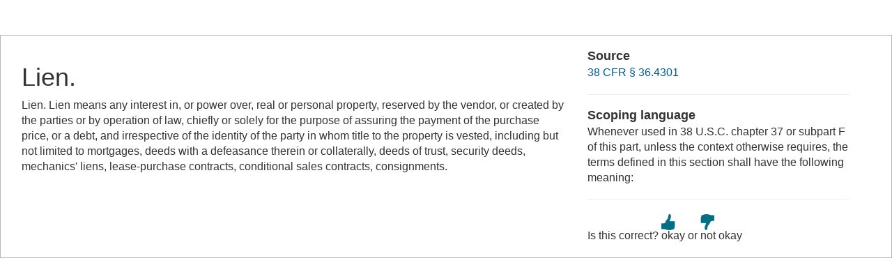

--- FILE ---
content_type: text/html; charset=UTF-8
request_url: https://www.law.cornell.edu/definitions/index.php?width=840&height=800&iframe=true&def_id=709380cdbd1ab6b22a8b6432e7e1366a&term_occur=999&term_src=Title:38:Chapter:I:Part:36:Subpart:B:36.4326
body_size: 1584
content:
<!DOCTYPE html>
<html lang="en">
  <head>
    <meta name="viewport" content="width=device-width, initial-scale=1.0">
    <meta charset="UTF-8" />
    <meta http-equiv="X-UA-Compatible" content="IE=edge,chrome=1"> 
   
    <title>Definition: Lien. from 38 CFR &sect; 36.4301 | LII / Legal Information Institute</title>
	<link rel="stylesheet" href="//maxcdn.bootstrapcdn.com/bootstrap/3.2.0/css/bootstrap.min.css"/>
    <link rel="stylesheet" type="text/css" href="/sites/all/themes/liizenboot/styles/liins_sass/stylesheets/screen.css">
<!-- Google tag (gtag.js) -->
	<script async src="https://www.googletagmanager.com/gtag/js?id=G-PDVVHXRDE6"></script>
	<script>
		window.dataLayer = window.dataLayer || [];
		function gtag() { dataLayer.push(arguments); }
		gtag('js', new Date());

		gtag('config', 'G-PDVVHXRDE6');
	</script>
<script>
  (function(i,s,o,g,r,a,m){i['GoogleAnalyticsObject']=r;i[r]=i[r]||function(){
  (i[r].q=i[r].q||[]).push(arguments)},i[r].l=1*new Date();a=s.createElement(o),
  m=s.getElementsByTagName(o)[0];a.async=1;a.src=g;m.parentNode.insertBefore(a,m)
  })(window,document,'script','//www.google-analytics.com/analytics.js','ga');

  ga('create', 'UA-1734385-15', 'auto');
  ga('send', 'pageview');

</script>
</head>
<body>

	 <div id="term-definition" class="container-fluid">
	  <div class="col-sm-12 row">
		<div class="col-sm-8 term-definition-cl1">
			<h1>Lien.</h1>
Lien. Lien means any interest in, or power over, real or personal property, reserved by the vendor, or created by the parties or by operation of law, chiefly or solely for the purpose of assuring the payment of the purchase price, or a debt, and irrespective of the identity of the party in whom title to the property is vested, including but not limited to mortgages, deeds with a defeasance therein or collaterally, deeds of trust, security deeds, mechanics' liens, lease-purchase contracts, conditional sales contracts, consignments. <br/>
		</div>

		<div class="col-sm-4 term-definition-cl2">
		
			<h2>Source</h2>

			<p><a href="/cfr/text/38/36.4301">38 CFR &sect; 36.4301</a></p>

			<hr />

			<h2>Scoping language</h2>
Whenever used in 38 U.S.C. chapter 37 or subpart F of this part, unless the context otherwise requires, the terms defined in this section shall have the following meaning: <br/>
			<hr />

                                                <form method="post" action="/definitions/index.php">
                            <input type="hidden" value="709380cdbd1ab6b22a8b6432e7e1366a" name="def_id">
                            <input type="hidden" value="999" name="term_occur">
                            <input type="hidden" value="Title:38:Chapter:I:Part:36:Subpart:B:36.4326" name="term_src">
                            <input type="hidden" name="referer" value="">
                             Is this correct?
                             <input type="submit" name="okay" style="background: url(/definitions/images/thumb-up.png) no-repeat; border: none; padding: 20px 0; cursor: pointer" alt="okay" title="okay" value="okay">
                             or
                             <input type="submit" name="notokay" style="background: url(/definitions/images/thumb-down.png) no-repeat; border: none; padding: 20px 0; cursor: pointer" title="not okay" alt="not okay" value="not okay"> 
                             <!--
                             <input type="submit" name="submit"  value="okay" class="upbutton">
                             <input type="submit" name="submit"  value="not_okay" class="downbutton">
                             -->
                             
                        </form>
		</div>
	  </div><!-- /row -->
	 </div><!--/container-fluid -->

</body>
</html>
